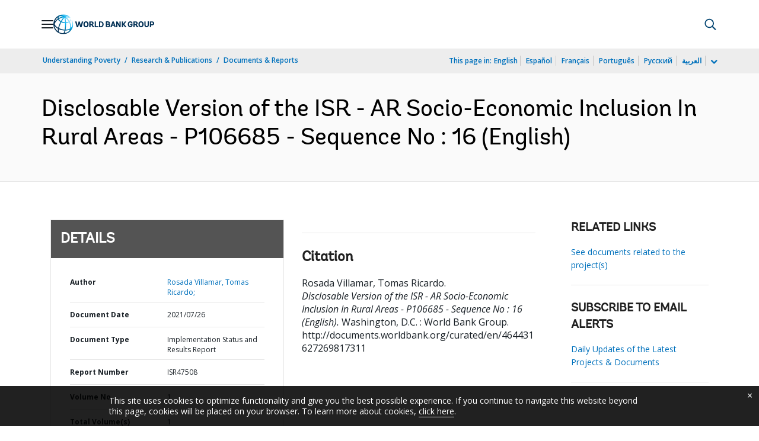

--- FILE ---
content_type: application/xml; charset=utf-8
request_url: https://search.worldbank.org/api/v3/wds?format=xml&fl=display_title,lang&guid=464431627269817311&apilang=en
body_size: 246
content:
<?xml version="1.0" encoding="UTF-8" standalone="yes"?>
<documents rows="10" os="0" page="1" total="1">
  <doc id="33293285">
    <id>33293285</id>
    <lang>English</lang>
    <entityids>
      <entityid>090224b088827c04_1_0</entityid>
    </entityids>
    <display_title>Disclosable Version of the ISR - AR Socio-Economic Inclusion In Rural Areas - P106685 - Sequence No : 16</display_title>
    <pdfurl>http://documents.worldbank.org/curated/en/464431627269817311/pdf/Disclosable-Version-of-the-ISR-AR-Socio-Economic-Inclusion-In-Rural-Areas-P106685-Sequence-No-16.pdf</pdfurl>
    <guid>464431627269817311</guid>
    <url>http://documents.worldbank.org/curated/en/464431627269817311</url>
  </doc>
</documents>